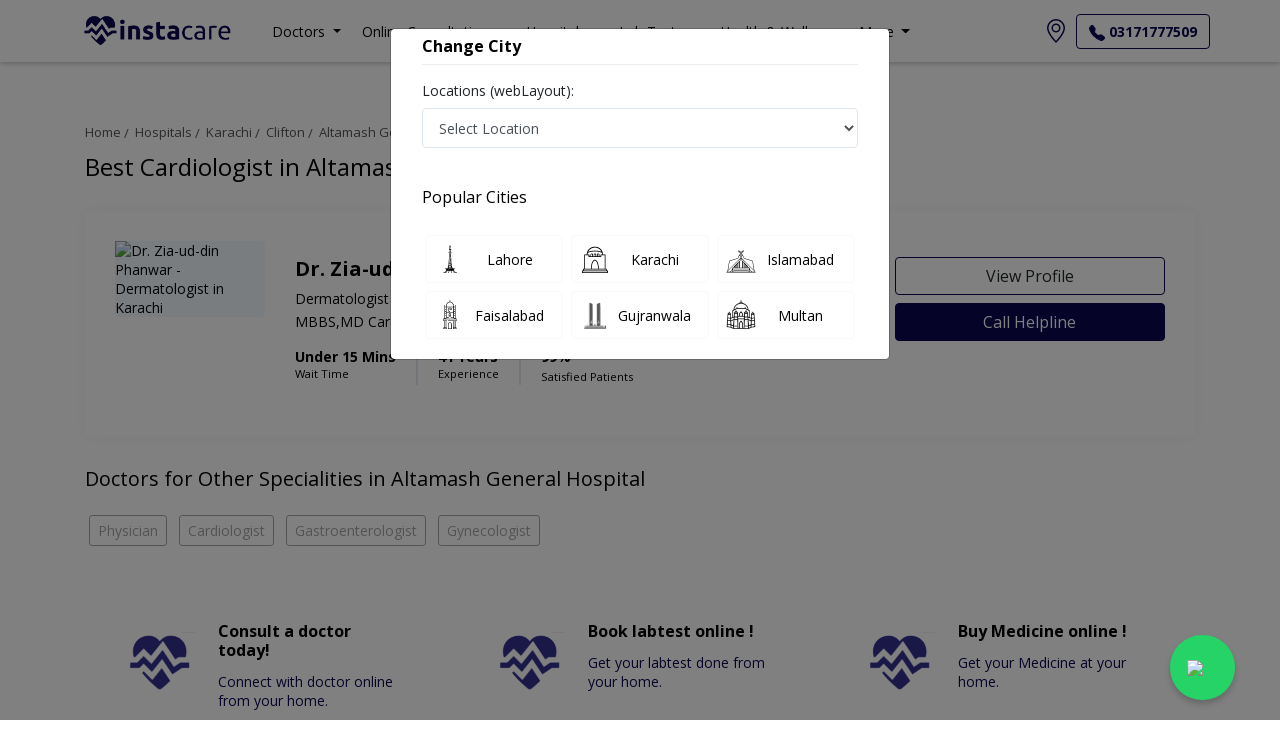

--- FILE ---
content_type: text/css
request_url: https://instacare.pk/Styles/css/Latest/Hospital/DoctorDetailInHospital/doctordetailinhospital.min.css
body_size: 576
content:
@font-face{font-family:'Noto-Nastaliq-Regular';src:url("/assets/Fonts/Noto_Nastaliq_Urdu/NotoNastaliqUrdu-Regular.ttf");font-display:swap;}@font-face{font-family:'Noto-Nastaliq-Bold';src:url("/assets/Fonts/Noto_Nastaliq_Urdu/NotoNastaliqUrdu-Bold.ttf");font-display:swap;}.doctors-list{margin-top:30px;margin-bottom:30px;}.doctors-list .btn-default{border:1px solid #090650;}.doctors-list :hover{cursor:pointer;}.doctors-list .speciality{color:#8e8e8e;}.doctors-list .line{border:1px solid #e5e5f0;}.doctors-list img{width:150px;height:150px;border-radius:5px;object-fit:cover;background-color:#f0f8ff;}.doctors-list #svg{height:15px;width:15px;background-color:#ff0;}.doctors-list .medical-centers-list{display:flex;flex-wrap:nowrap;padding:7px 0 7px 0;margin:0;white-space:nowrap;overflow:auto;}.doctors-list .medical-centers-list .medical-center{background-color:#f8f9fa;margin:0 10px 0 0;border-radius:5px;flex:0 0 32.5%;max-width:32.5%;padding-right:7.5px;padding-left:7.5px;}.doctors-list .medical-centers-list .medical-center .is-available{color:#ffb000;font-weight:400;}.doctors-list .medical-centers-list .medical-center #fee{float:right;color:#000;}.doctors-list .medical-centers-list .medical-center:hover{cursor:pointer;}@media(max-width:767px){.doctors-list img{width:57px;height:57px;}.doctors-list .card-item{font-size:.75rem !important;}.doctors-list p{white-space:nowrap;overflow:hidden;text-overflow:ellipsis;}.doctors-list .medical-centers-list .medical-center{font-size:.75rem !important;max-width:85%;min-width:85%;}}.speciality-listing a{border:1px solid #a5a5a5;color:#a5a5a5;}.speciality-listing a:hover{color:#fff;background-color:#090650;}#related-links{margin-top:20px;margin-bottom:20px;}
.message {
    text-align: center;
}

--- FILE ---
content_type: text/javascript
request_url: https://instacare.pk/JsModels/Latest/Hospital/DoctorDetailInHospital/doctordetailinhospital.js
body_size: 2324
content:

let Offset = 0;
let Nextfetch = 10;
$(document).ready(function () {
    lazyLoad();
    $(function () {
        $('[data-toggle="popover"]').popover({ delay: { "show": 100, "hide": 100 } });
    });
});
function lazyLoad() {
    $('.doctor-image').lazy({
        defaultImage: "/assets/img/Image-not-found.jpg",
        onError: function (element) {
            $(this).attr('src', '/assets/img/Image-not-found.jpg');
        },
    });
}


const showContactInfo = (number) => {
    $('#contact-number').empty();
    if (!number) {
        number = "923100007723";
    }
    $('#contact-number').text(number);
    $('#contact-info').modal('show');

}

$('#load-more-btn').on('click', function () {
    getDoctors();
})

function loadDoctors(Speciality) {
    const href = '/LatestHospital/GetDoctorDetailInHospital';
    const dataObj = {
        'MedSlug': $('#MedSlug').val(),
        'Area': $('#areaSlug').val(),
        'City': $('#citySlug').val(),
        Offset: Offset,
        NextFetch: Nextfetch,
        'Speciality': Speciality
    };
    $.get(url = href, data = dataObj, function (response) {
        $('.load-more').empty();
        if (response) {
            let html = ``;
            $.each(response, function (index, value) {
                var hospitals = '';
                var services = new Array();
                var phone = ``;
                var button = ``;
                var qualification = new Array();

                if (value.Services) {
                    value.Services = JSON.parse(value.Services);
                    value.Services.forEach(service => {
                        services.push(service.Name);
                    });
                }
                if (value.Qualification) {
                    value.Qualification = JSON.parse(value.Qualification);
                    value.Qualification.forEach(q => {
                        qualification.push(q.Name);
                    });
                }
                if (value.MedicalCenters) {
                    var medicalCenters = JSON.parse(value.MedicalCenters);
                    phone = medicalCenters ? medicalCenters[0].Phone : `923171777509`;
                    if (value.Onboard || value.Contractual) {
                        $.each(medicalCenters, function (index, row) {
                            console.log(row);
                            hospitals += `<div class="medical-center p-1">
                                                            <a href = "/doctors/${value.City}/${value.SpecialitySlug}/${value.Slug}/${row.MedSlug}/appointment" >
                                                                <p><b>${row.MedName}</b></p>
                                                                <div class="d-flex justify-content-between flex-row flex-wrap">
                                                                    <span class="is-available">${row.md.Online === false ? `` : `Avaiable today`}</span>
                                                                    <b id="fee">Rs. ${row.md.RegularCharges}</b>
                                                                </div>
                                                            </a>
                                      </div>`;
                        });
                    }
                } else {
                    phone = `923171777509`;
                }
                let contractual = value.Contractual ? `<img id="svg" src="/assets/img/tick.svg" />` : ``;
                if (value.Onboard || value.Contractual) {
                    button = `<a class="btn btn-primary btn-block" href="/doctors/${value.City}/${value.SpecialitySlug}/${value.Slug}">Book Appointment</a>`
                } else {
                    button = `<a class="btn btn-primary btn-block  d-block d-md-none" href="tel:${phone}"><i class="fa fa-phone"></i> Call Helpline</a>`
                    button += `<button type="button" class="btn btn-primary btn-block d-none d-md-block" data-container="body" data-toggle="popover" data-placement="bottom" data-content="${phone}"> Call Helpline </button>`;
                }
                html += `<div class="box_general" onclick="window.location.href='/doctors/${value.City}/${value.SpecialitySlug}/${value.Slug}'">
                                <div class="doctor-card">
                                    <div class="row">
                                        <div class="col-md-2 col-3">
                                            <div class="card-item">
                                                <img data-src="${value.ImagePath && value.ImagePath !== 'null' && value.ImagePath !== 'NA' ? value.ImagePath : "/assets/img/Image-not-found.jpg"}" class="lazy" alt="${value.Name} - ${value.Speciality.split('#')[0]} in ${value.City.split('#')[0]}" />
                                            </div>
                                        </div>
                                        <div class="col-md-10 col-9">
                                            <div class="row">
                                                <div class="col-md-8">
                                                    <h2 class="h2">${value.Name} ${contractual}</h2>
                                                        <p><strong class="d-block speciality">${value.Speciality.split('#')[0]}</strong></p>
                                                        <p class="d-block">${qualification ? qualification.join(', ') : ``}</p>
                                                        <p class="d-block">${services ? services.join(', ') : ``}</p>
                                                    
                                                    <div class="card-item d-none d-md-block d-lg-block m-2">
                                                        <div class="card-stats d-flex flex-row justify-content-around flex-wrap">
                                                           <div>
                                                                <b class="d-block">Under 15 Mins</b>
                                                                <small class="d-block">Wait Time</small>
                                                            </div>
                                                            <div class="line"></div>
                                                            <div>
                                                                <b class="d-block">${value.Experiance} Years</b>
                                                                <small class="d-block">Experiance</small>
                                                            </div>
                                                            <div class="line"></div>
                                                            <div>
                                                                <b class="d-block" >${value.Review}%</b>
                                                                <small class="d-block">Satisfied Patients</small>
                                                            </div>
                                                        </div>
                                                    </div>
                                                </div>
                                                <div class="col-md-4 d-none d-md-block d-lg-block">
                                                    <a class="btn btn-default btn-block" href="/doctors/${value.City}/${value.SpecialitySlug}/${value.Slug}">View Profile</a>
                                                    ${button}
                                                </div>
                                            </div>

                                        </div>

                                    </div>
                                    <div class="row m-0">
                                        <div class="card-item d-lg-none d-sm-block w-100 mt-2"  id="mobile-stats">
                                            <div class="card-stats d-flex flex-row justify-content-around flex-wrap">
                                                
                                               <div>
                                                    <b class="d-block">Under 15 Mins</b>
                                                    <small class="d-block">Wait Time</small>
                                                </div>
                                                <div class="line"></div>
                                                <div>
                                                    <b class="d-block">${value.Experience} Years</b>
                                                    <small class="d-block">Experiance</small>
                                                </div>
                                                <div class="line"></div>
                                                <div>
                                                    <b class="d-block" >${value.Review}%</b>
                                                    <small class="d-block">Satisfied Patients</small>
                                                </div>
                                                
                                            </div>

                                        </div>
                                    </div>

                                    <div class="row m-0">
                                        <div class="medical-centers-list mt-2 w-100">
                                            ${hospitals}
                                        </div>
                                    </div>
                                    <div class="row m-0 d-lg-none d-sm-block">
                                        <div class="col-12 p-1">
                                            ${button}
                                        </div>
                                    </div>
                                </div>
                            </div>`;



            });

            $('.doctors-list').append(html);
            popover();
            $('#load-more-shimer').addClass('d-none');
            LazyLoad();
            $('#load-more-doctors').remove();
            if (response.length === 5 && $('.more-doctors').show());

        } else {
            $('#load-more-shimer').addClass('d-none');
        }
    });
}

function getDoctors() {
    Offset = Offset + 1;
    loadDoctors($('.speciality').val());
}

